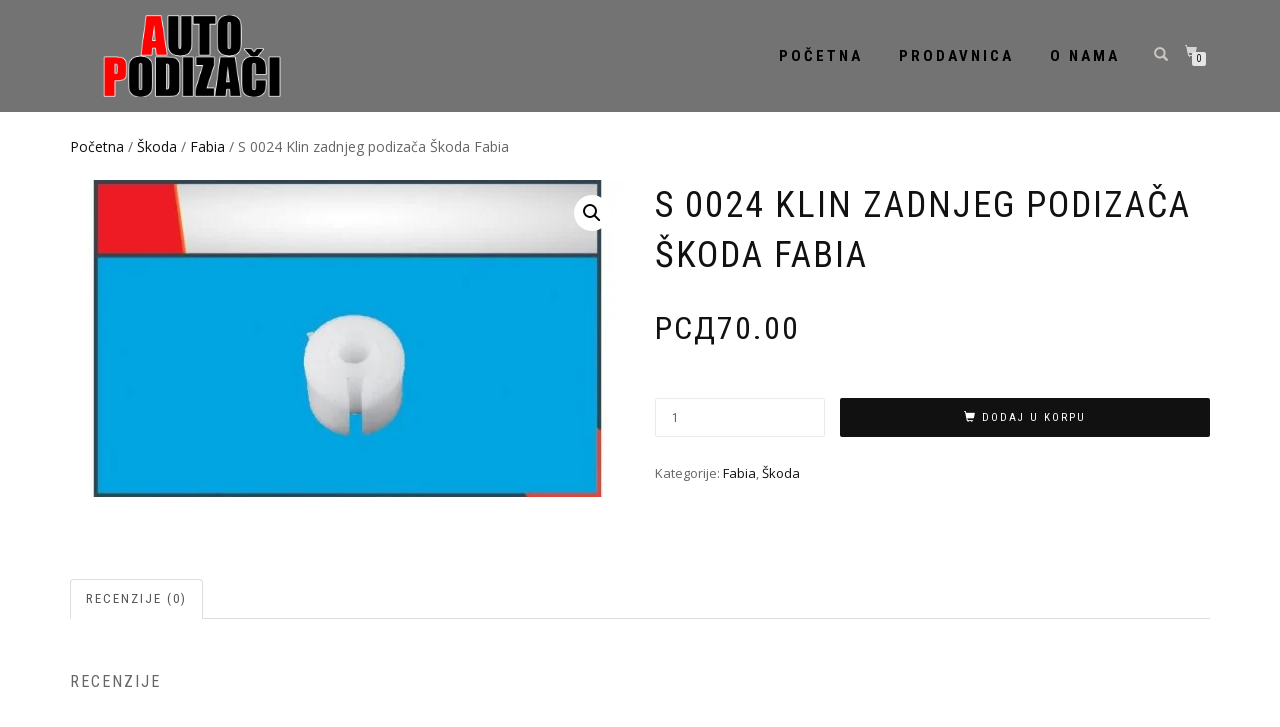

--- FILE ---
content_type: text/html; charset=UTF-8
request_url: https://autoservis-as.com/index.php/product/s0024-klin-zadnjeg-podizaca-skoda-fabia/
body_size: 16013
content:
<!DOCTYPE html>
<html lang="sr-RS">
<head>
<meta charset="UTF-8">
<meta name="viewport" content="width=device-width, initial-scale=1, maximum-scale=1">
<link rel="profile" href="http://gmpg.org/xfn/11">

<title>S 0024 Klin zadnjeg podizača Škoda Fabia &#8211; PODIZACI STAKLA</title>
<meta name='robots' content='max-image-preview:large' />
<link rel="alternate" type="application/rss+xml" title="PODIZACI STAKLA &raquo; dovod" href="https://autoservis-as.com/index.php/feed/" />
<link rel="alternate" type="application/rss+xml" title="PODIZACI STAKLA &raquo; dovod komentara" href="https://autoservis-as.com/index.php/comments/feed/" />
<link rel="alternate" type="application/rss+xml" title="PODIZACI STAKLA &raquo; dovod komentara na S 0024 Klin zadnjeg podizača Škoda Fabia" href="https://autoservis-as.com/index.php/product/s0024-klin-zadnjeg-podizaca-skoda-fabia/feed/" />
<link rel="alternate" title="oEmbed (JSON)" type="application/json+oembed" href="https://autoservis-as.com/index.php/wp-json/oembed/1.0/embed?url=https%3A%2F%2Fautoservis-as.com%2Findex.php%2Fproduct%2Fs0024-klin-zadnjeg-podizaca-skoda-fabia%2F" />
<link rel="alternate" title="oEmbed (XML)" type="text/xml+oembed" href="https://autoservis-as.com/index.php/wp-json/oembed/1.0/embed?url=https%3A%2F%2Fautoservis-as.com%2Findex.php%2Fproduct%2Fs0024-klin-zadnjeg-podizaca-skoda-fabia%2F&#038;format=xml" />
<style id='wp-img-auto-sizes-contain-inline-css' type='text/css'>
img:is([sizes=auto i],[sizes^="auto," i]){contain-intrinsic-size:3000px 1500px}
/*# sourceURL=wp-img-auto-sizes-contain-inline-css */
</style>
<style id='wp-emoji-styles-inline-css' type='text/css'>

	img.wp-smiley, img.emoji {
		display: inline !important;
		border: none !important;
		box-shadow: none !important;
		height: 1em !important;
		width: 1em !important;
		margin: 0 0.07em !important;
		vertical-align: -0.1em !important;
		background: none !important;
		padding: 0 !important;
	}
/*# sourceURL=wp-emoji-styles-inline-css */
</style>
<style id='wp-block-library-inline-css' type='text/css'>
:root{--wp-block-synced-color:#7a00df;--wp-block-synced-color--rgb:122,0,223;--wp-bound-block-color:var(--wp-block-synced-color);--wp-editor-canvas-background:#ddd;--wp-admin-theme-color:#007cba;--wp-admin-theme-color--rgb:0,124,186;--wp-admin-theme-color-darker-10:#006ba1;--wp-admin-theme-color-darker-10--rgb:0,107,160.5;--wp-admin-theme-color-darker-20:#005a87;--wp-admin-theme-color-darker-20--rgb:0,90,135;--wp-admin-border-width-focus:2px}@media (min-resolution:192dpi){:root{--wp-admin-border-width-focus:1.5px}}.wp-element-button{cursor:pointer}:root .has-very-light-gray-background-color{background-color:#eee}:root .has-very-dark-gray-background-color{background-color:#313131}:root .has-very-light-gray-color{color:#eee}:root .has-very-dark-gray-color{color:#313131}:root .has-vivid-green-cyan-to-vivid-cyan-blue-gradient-background{background:linear-gradient(135deg,#00d084,#0693e3)}:root .has-purple-crush-gradient-background{background:linear-gradient(135deg,#34e2e4,#4721fb 50%,#ab1dfe)}:root .has-hazy-dawn-gradient-background{background:linear-gradient(135deg,#faaca8,#dad0ec)}:root .has-subdued-olive-gradient-background{background:linear-gradient(135deg,#fafae1,#67a671)}:root .has-atomic-cream-gradient-background{background:linear-gradient(135deg,#fdd79a,#004a59)}:root .has-nightshade-gradient-background{background:linear-gradient(135deg,#330968,#31cdcf)}:root .has-midnight-gradient-background{background:linear-gradient(135deg,#020381,#2874fc)}:root{--wp--preset--font-size--normal:16px;--wp--preset--font-size--huge:42px}.has-regular-font-size{font-size:1em}.has-larger-font-size{font-size:2.625em}.has-normal-font-size{font-size:var(--wp--preset--font-size--normal)}.has-huge-font-size{font-size:var(--wp--preset--font-size--huge)}.has-text-align-center{text-align:center}.has-text-align-left{text-align:left}.has-text-align-right{text-align:right}.has-fit-text{white-space:nowrap!important}#end-resizable-editor-section{display:none}.aligncenter{clear:both}.items-justified-left{justify-content:flex-start}.items-justified-center{justify-content:center}.items-justified-right{justify-content:flex-end}.items-justified-space-between{justify-content:space-between}.screen-reader-text{border:0;clip-path:inset(50%);height:1px;margin:-1px;overflow:hidden;padding:0;position:absolute;width:1px;word-wrap:normal!important}.screen-reader-text:focus{background-color:#ddd;clip-path:none;color:#444;display:block;font-size:1em;height:auto;left:5px;line-height:normal;padding:15px 23px 14px;text-decoration:none;top:5px;width:auto;z-index:100000}html :where(.has-border-color){border-style:solid}html :where([style*=border-top-color]){border-top-style:solid}html :where([style*=border-right-color]){border-right-style:solid}html :where([style*=border-bottom-color]){border-bottom-style:solid}html :where([style*=border-left-color]){border-left-style:solid}html :where([style*=border-width]){border-style:solid}html :where([style*=border-top-width]){border-top-style:solid}html :where([style*=border-right-width]){border-right-style:solid}html :where([style*=border-bottom-width]){border-bottom-style:solid}html :where([style*=border-left-width]){border-left-style:solid}html :where(img[class*=wp-image-]){height:auto;max-width:100%}:where(figure){margin:0 0 1em}html :where(.is-position-sticky){--wp-admin--admin-bar--position-offset:var(--wp-admin--admin-bar--height,0px)}@media screen and (max-width:600px){html :where(.is-position-sticky){--wp-admin--admin-bar--position-offset:0px}}

/*# sourceURL=wp-block-library-inline-css */
</style><link rel='stylesheet' id='wc-blocks-style-css' href='https://autoservis-as.com/wp-content/plugins/woocommerce/assets/client/blocks/wc-blocks.css?ver=wc-10.4.3' type='text/css' media='all' />
<style id='global-styles-inline-css' type='text/css'>
:root{--wp--preset--aspect-ratio--square: 1;--wp--preset--aspect-ratio--4-3: 4/3;--wp--preset--aspect-ratio--3-4: 3/4;--wp--preset--aspect-ratio--3-2: 3/2;--wp--preset--aspect-ratio--2-3: 2/3;--wp--preset--aspect-ratio--16-9: 16/9;--wp--preset--aspect-ratio--9-16: 9/16;--wp--preset--color--black: #000000;--wp--preset--color--cyan-bluish-gray: #abb8c3;--wp--preset--color--white: #ffffff;--wp--preset--color--pale-pink: #f78da7;--wp--preset--color--vivid-red: #cf2e2e;--wp--preset--color--luminous-vivid-orange: #ff6900;--wp--preset--color--luminous-vivid-amber: #fcb900;--wp--preset--color--light-green-cyan: #7bdcb5;--wp--preset--color--vivid-green-cyan: #00d084;--wp--preset--color--pale-cyan-blue: #8ed1fc;--wp--preset--color--vivid-cyan-blue: #0693e3;--wp--preset--color--vivid-purple: #9b51e0;--wp--preset--gradient--vivid-cyan-blue-to-vivid-purple: linear-gradient(135deg,rgb(6,147,227) 0%,rgb(155,81,224) 100%);--wp--preset--gradient--light-green-cyan-to-vivid-green-cyan: linear-gradient(135deg,rgb(122,220,180) 0%,rgb(0,208,130) 100%);--wp--preset--gradient--luminous-vivid-amber-to-luminous-vivid-orange: linear-gradient(135deg,rgb(252,185,0) 0%,rgb(255,105,0) 100%);--wp--preset--gradient--luminous-vivid-orange-to-vivid-red: linear-gradient(135deg,rgb(255,105,0) 0%,rgb(207,46,46) 100%);--wp--preset--gradient--very-light-gray-to-cyan-bluish-gray: linear-gradient(135deg,rgb(238,238,238) 0%,rgb(169,184,195) 100%);--wp--preset--gradient--cool-to-warm-spectrum: linear-gradient(135deg,rgb(74,234,220) 0%,rgb(151,120,209) 20%,rgb(207,42,186) 40%,rgb(238,44,130) 60%,rgb(251,105,98) 80%,rgb(254,248,76) 100%);--wp--preset--gradient--blush-light-purple: linear-gradient(135deg,rgb(255,206,236) 0%,rgb(152,150,240) 100%);--wp--preset--gradient--blush-bordeaux: linear-gradient(135deg,rgb(254,205,165) 0%,rgb(254,45,45) 50%,rgb(107,0,62) 100%);--wp--preset--gradient--luminous-dusk: linear-gradient(135deg,rgb(255,203,112) 0%,rgb(199,81,192) 50%,rgb(65,88,208) 100%);--wp--preset--gradient--pale-ocean: linear-gradient(135deg,rgb(255,245,203) 0%,rgb(182,227,212) 50%,rgb(51,167,181) 100%);--wp--preset--gradient--electric-grass: linear-gradient(135deg,rgb(202,248,128) 0%,rgb(113,206,126) 100%);--wp--preset--gradient--midnight: linear-gradient(135deg,rgb(2,3,129) 0%,rgb(40,116,252) 100%);--wp--preset--font-size--small: 13px;--wp--preset--font-size--medium: 20px;--wp--preset--font-size--large: 36px;--wp--preset--font-size--x-large: 42px;--wp--preset--spacing--20: 0.44rem;--wp--preset--spacing--30: 0.67rem;--wp--preset--spacing--40: 1rem;--wp--preset--spacing--50: 1.5rem;--wp--preset--spacing--60: 2.25rem;--wp--preset--spacing--70: 3.38rem;--wp--preset--spacing--80: 5.06rem;--wp--preset--shadow--natural: 6px 6px 9px rgba(0, 0, 0, 0.2);--wp--preset--shadow--deep: 12px 12px 50px rgba(0, 0, 0, 0.4);--wp--preset--shadow--sharp: 6px 6px 0px rgba(0, 0, 0, 0.2);--wp--preset--shadow--outlined: 6px 6px 0px -3px rgb(255, 255, 255), 6px 6px rgb(0, 0, 0);--wp--preset--shadow--crisp: 6px 6px 0px rgb(0, 0, 0);}:where(.is-layout-flex){gap: 0.5em;}:where(.is-layout-grid){gap: 0.5em;}body .is-layout-flex{display: flex;}.is-layout-flex{flex-wrap: wrap;align-items: center;}.is-layout-flex > :is(*, div){margin: 0;}body .is-layout-grid{display: grid;}.is-layout-grid > :is(*, div){margin: 0;}:where(.wp-block-columns.is-layout-flex){gap: 2em;}:where(.wp-block-columns.is-layout-grid){gap: 2em;}:where(.wp-block-post-template.is-layout-flex){gap: 1.25em;}:where(.wp-block-post-template.is-layout-grid){gap: 1.25em;}.has-black-color{color: var(--wp--preset--color--black) !important;}.has-cyan-bluish-gray-color{color: var(--wp--preset--color--cyan-bluish-gray) !important;}.has-white-color{color: var(--wp--preset--color--white) !important;}.has-pale-pink-color{color: var(--wp--preset--color--pale-pink) !important;}.has-vivid-red-color{color: var(--wp--preset--color--vivid-red) !important;}.has-luminous-vivid-orange-color{color: var(--wp--preset--color--luminous-vivid-orange) !important;}.has-luminous-vivid-amber-color{color: var(--wp--preset--color--luminous-vivid-amber) !important;}.has-light-green-cyan-color{color: var(--wp--preset--color--light-green-cyan) !important;}.has-vivid-green-cyan-color{color: var(--wp--preset--color--vivid-green-cyan) !important;}.has-pale-cyan-blue-color{color: var(--wp--preset--color--pale-cyan-blue) !important;}.has-vivid-cyan-blue-color{color: var(--wp--preset--color--vivid-cyan-blue) !important;}.has-vivid-purple-color{color: var(--wp--preset--color--vivid-purple) !important;}.has-black-background-color{background-color: var(--wp--preset--color--black) !important;}.has-cyan-bluish-gray-background-color{background-color: var(--wp--preset--color--cyan-bluish-gray) !important;}.has-white-background-color{background-color: var(--wp--preset--color--white) !important;}.has-pale-pink-background-color{background-color: var(--wp--preset--color--pale-pink) !important;}.has-vivid-red-background-color{background-color: var(--wp--preset--color--vivid-red) !important;}.has-luminous-vivid-orange-background-color{background-color: var(--wp--preset--color--luminous-vivid-orange) !important;}.has-luminous-vivid-amber-background-color{background-color: var(--wp--preset--color--luminous-vivid-amber) !important;}.has-light-green-cyan-background-color{background-color: var(--wp--preset--color--light-green-cyan) !important;}.has-vivid-green-cyan-background-color{background-color: var(--wp--preset--color--vivid-green-cyan) !important;}.has-pale-cyan-blue-background-color{background-color: var(--wp--preset--color--pale-cyan-blue) !important;}.has-vivid-cyan-blue-background-color{background-color: var(--wp--preset--color--vivid-cyan-blue) !important;}.has-vivid-purple-background-color{background-color: var(--wp--preset--color--vivid-purple) !important;}.has-black-border-color{border-color: var(--wp--preset--color--black) !important;}.has-cyan-bluish-gray-border-color{border-color: var(--wp--preset--color--cyan-bluish-gray) !important;}.has-white-border-color{border-color: var(--wp--preset--color--white) !important;}.has-pale-pink-border-color{border-color: var(--wp--preset--color--pale-pink) !important;}.has-vivid-red-border-color{border-color: var(--wp--preset--color--vivid-red) !important;}.has-luminous-vivid-orange-border-color{border-color: var(--wp--preset--color--luminous-vivid-orange) !important;}.has-luminous-vivid-amber-border-color{border-color: var(--wp--preset--color--luminous-vivid-amber) !important;}.has-light-green-cyan-border-color{border-color: var(--wp--preset--color--light-green-cyan) !important;}.has-vivid-green-cyan-border-color{border-color: var(--wp--preset--color--vivid-green-cyan) !important;}.has-pale-cyan-blue-border-color{border-color: var(--wp--preset--color--pale-cyan-blue) !important;}.has-vivid-cyan-blue-border-color{border-color: var(--wp--preset--color--vivid-cyan-blue) !important;}.has-vivid-purple-border-color{border-color: var(--wp--preset--color--vivid-purple) !important;}.has-vivid-cyan-blue-to-vivid-purple-gradient-background{background: var(--wp--preset--gradient--vivid-cyan-blue-to-vivid-purple) !important;}.has-light-green-cyan-to-vivid-green-cyan-gradient-background{background: var(--wp--preset--gradient--light-green-cyan-to-vivid-green-cyan) !important;}.has-luminous-vivid-amber-to-luminous-vivid-orange-gradient-background{background: var(--wp--preset--gradient--luminous-vivid-amber-to-luminous-vivid-orange) !important;}.has-luminous-vivid-orange-to-vivid-red-gradient-background{background: var(--wp--preset--gradient--luminous-vivid-orange-to-vivid-red) !important;}.has-very-light-gray-to-cyan-bluish-gray-gradient-background{background: var(--wp--preset--gradient--very-light-gray-to-cyan-bluish-gray) !important;}.has-cool-to-warm-spectrum-gradient-background{background: var(--wp--preset--gradient--cool-to-warm-spectrum) !important;}.has-blush-light-purple-gradient-background{background: var(--wp--preset--gradient--blush-light-purple) !important;}.has-blush-bordeaux-gradient-background{background: var(--wp--preset--gradient--blush-bordeaux) !important;}.has-luminous-dusk-gradient-background{background: var(--wp--preset--gradient--luminous-dusk) !important;}.has-pale-ocean-gradient-background{background: var(--wp--preset--gradient--pale-ocean) !important;}.has-electric-grass-gradient-background{background: var(--wp--preset--gradient--electric-grass) !important;}.has-midnight-gradient-background{background: var(--wp--preset--gradient--midnight) !important;}.has-small-font-size{font-size: var(--wp--preset--font-size--small) !important;}.has-medium-font-size{font-size: var(--wp--preset--font-size--medium) !important;}.has-large-font-size{font-size: var(--wp--preset--font-size--large) !important;}.has-x-large-font-size{font-size: var(--wp--preset--font-size--x-large) !important;}
/*# sourceURL=global-styles-inline-css */
</style>

<style id='classic-theme-styles-inline-css' type='text/css'>
/*! This file is auto-generated */
.wp-block-button__link{color:#fff;background-color:#32373c;border-radius:9999px;box-shadow:none;text-decoration:none;padding:calc(.667em + 2px) calc(1.333em + 2px);font-size:1.125em}.wp-block-file__button{background:#32373c;color:#fff;text-decoration:none}
/*# sourceURL=/wp-includes/css/classic-themes.min.css */
</style>
<link rel='stylesheet' id='photoswipe-css' href='https://autoservis-as.com/wp-content/plugins/woocommerce/assets/css/photoswipe/photoswipe.min.css?ver=10.4.3' type='text/css' media='all' />
<link rel='stylesheet' id='photoswipe-default-skin-css' href='https://autoservis-as.com/wp-content/plugins/woocommerce/assets/css/photoswipe/default-skin/default-skin.min.css?ver=10.4.3' type='text/css' media='all' />
<style id='woocommerce-inline-inline-css' type='text/css'>
.woocommerce form .form-row .required { visibility: visible; }
/*# sourceURL=woocommerce-inline-inline-css */
</style>
<link rel='stylesheet' id='bootstrap-css' href='https://autoservis-as.com/wp-content/themes/shop-isle/assets/bootstrap/css/bootstrap.min.css?ver=20120208' type='text/css' media='all' />
<link rel='stylesheet' id='magnific-popup-css' href='https://autoservis-as.com/wp-content/themes/shop-isle/assets/css/vendor/magnific-popup.min.css?ver=20120208' type='text/css' media='all' />
<link rel='stylesheet' id='flexslider-css' href='https://autoservis-as.com/wp-content/themes/shop-isle/assets/css/vendor/flexslider.min.css?ver=20120208' type='text/css' media='all' />
<link rel='stylesheet' id='owl-carousel-css' href='https://autoservis-as.com/wp-content/themes/shop-isle/assets/css/vendor/owl.carousel.min.css?ver=2.1.7' type='text/css' media='all' />
<link rel='stylesheet' id='shop-isle-animate-css' href='https://autoservis-as.com/wp-content/themes/shop-isle/assets/css/vendor/animate.min.css?ver=20120208' type='text/css' media='all' />
<link rel='stylesheet' id='shop-isle-main-style-css' href='https://autoservis-as.com/wp-content/themes/shop-isle/assets/css/style.css?ver=1.1.52' type='text/css' media='all' />
<link rel='stylesheet' id='shop-isle-style-css' href='https://autoservis-as.com/wp-content/themes/shop-isle/style.css?ver=1.1.52' type='text/css' media='all' />
<link rel='stylesheet' id='shop-isle-woocommerce-brands-style-css' href='https://autoservis-as.com/wp-content/themes/shop-isle/inc/woocommerce/css/brands.css?ver=6.9' type='text/css' media='all' />
<link rel='stylesheet' id='shop-isle-woocommerce-style1-css' href='https://autoservis-as.com/wp-content/themes/shop-isle/inc/woocommerce/css/woocommerce.css?ver=11' type='text/css' media='all' />
<script type="text/javascript" src="https://autoservis-as.com/wp-includes/js/jquery/jquery.min.js?ver=3.7.1" id="jquery-core-js"></script>
<script type="text/javascript" src="https://autoservis-as.com/wp-includes/js/jquery/jquery-migrate.min.js?ver=3.4.1" id="jquery-migrate-js"></script>
<script type="text/javascript" src="https://autoservis-as.com/wp-content/plugins/woocommerce/assets/js/jquery-blockui/jquery.blockUI.min.js?ver=2.7.0-wc.10.4.3" id="wc-jquery-blockui-js" defer="defer" data-wp-strategy="defer"></script>
<script type="text/javascript" id="wc-add-to-cart-js-extra">
/* <![CDATA[ */
var wc_add_to_cart_params = {"ajax_url":"/wp-admin/admin-ajax.php","wc_ajax_url":"/?wc-ajax=%%endpoint%%","i18n_view_cart":"Pregled korpe","cart_url":"https://autoservis-as.com/index.php/basket/","is_cart":"","cart_redirect_after_add":"no"};
//# sourceURL=wc-add-to-cart-js-extra
/* ]]> */
</script>
<script type="text/javascript" src="https://autoservis-as.com/wp-content/plugins/woocommerce/assets/js/frontend/add-to-cart.min.js?ver=10.4.3" id="wc-add-to-cart-js" defer="defer" data-wp-strategy="defer"></script>
<script type="text/javascript" src="https://autoservis-as.com/wp-content/plugins/woocommerce/assets/js/zoom/jquery.zoom.min.js?ver=1.7.21-wc.10.4.3" id="wc-zoom-js" defer="defer" data-wp-strategy="defer"></script>
<script type="text/javascript" src="https://autoservis-as.com/wp-content/plugins/woocommerce/assets/js/photoswipe/photoswipe.min.js?ver=4.1.1-wc.10.4.3" id="wc-photoswipe-js" defer="defer" data-wp-strategy="defer"></script>
<script type="text/javascript" src="https://autoservis-as.com/wp-content/plugins/woocommerce/assets/js/photoswipe/photoswipe-ui-default.min.js?ver=4.1.1-wc.10.4.3" id="wc-photoswipe-ui-default-js" defer="defer" data-wp-strategy="defer"></script>
<script type="text/javascript" id="wc-single-product-js-extra">
/* <![CDATA[ */
var wc_single_product_params = {"i18n_required_rating_text":"Ocenite","i18n_rating_options":["1 od 5 zvezdica","2 od 5 zvezdica","3 od 5 zvezdica","4 od 5 zvezdica","5 od 5 zvezdica"],"i18n_product_gallery_trigger_text":"Pogledajte galeriju slika preko celog ekrana","review_rating_required":"yes","flexslider":{"rtl":false,"animation":"slide","smoothHeight":true,"directionNav":false,"controlNav":"thumbnails","slideshow":false,"animationSpeed":500,"animationLoop":false,"allowOneSlide":false},"zoom_enabled":"1","zoom_options":[],"photoswipe_enabled":"1","photoswipe_options":{"shareEl":false,"closeOnScroll":false,"history":false,"hideAnimationDuration":0,"showAnimationDuration":0},"flexslider_enabled":"1"};
//# sourceURL=wc-single-product-js-extra
/* ]]> */
</script>
<script type="text/javascript" src="https://autoservis-as.com/wp-content/plugins/woocommerce/assets/js/frontend/single-product.min.js?ver=10.4.3" id="wc-single-product-js" defer="defer" data-wp-strategy="defer"></script>
<script type="text/javascript" src="https://autoservis-as.com/wp-content/plugins/woocommerce/assets/js/js-cookie/js.cookie.min.js?ver=2.1.4-wc.10.4.3" id="wc-js-cookie-js" defer="defer" data-wp-strategy="defer"></script>
<script type="text/javascript" id="woocommerce-js-extra">
/* <![CDATA[ */
var woocommerce_params = {"ajax_url":"/wp-admin/admin-ajax.php","wc_ajax_url":"/?wc-ajax=%%endpoint%%","i18n_password_show":"Prika\u017ei lozinku","i18n_password_hide":"Sakrij lozinku"};
//# sourceURL=woocommerce-js-extra
/* ]]> */
</script>
<script type="text/javascript" src="https://autoservis-as.com/wp-content/plugins/woocommerce/assets/js/frontend/woocommerce.min.js?ver=10.4.3" id="woocommerce-js" defer="defer" data-wp-strategy="defer"></script>
<link rel="https://api.w.org/" href="https://autoservis-as.com/index.php/wp-json/" /><link rel="alternate" title="JSON" type="application/json" href="https://autoservis-as.com/index.php/wp-json/wp/v2/product/999" /><link rel="EditURI" type="application/rsd+xml" title="RSD" href="https://autoservis-as.com/xmlrpc.php?rsd" />
<meta name="generator" content="WordPress 6.9" />
<meta name="generator" content="WooCommerce 10.4.3" />
<link rel="canonical" href="https://autoservis-as.com/index.php/product/s0024-klin-zadnjeg-podizaca-skoda-fabia/" />
<link rel='shortlink' href='https://autoservis-as.com/?p=999' />
<!-- Enter your scripts here --><style id="shop_isle_customizr_pallete" type="text/css">.shop_isle_footer_sidebar, .woocommerce-Tabs-panel { background-color: #ffffff; }.module.module-video { padding: 130px 0px; }.shop_isle_header_title h1 a, .shop_isle_header_title h2 a { color: #000000; }</style>	<noscript><style>.woocommerce-product-gallery{ opacity: 1 !important; }</style></noscript>
	<style type="text/css">.recentcomments a{display:inline !important;padding:0 !important;margin:0 !important;}</style><style type="text/css" id="custom-background-css">
body.custom-background { background-color: #ffffff; }
</style>
			<style type="text/css" id="wp-custom-css">
			.shop-isle-poweredby-box{
	display:none;
}
.bg-dark {
background-color:rgb(100,100,100)!important;
}
.navbar-custom {
background-color: rgba(100,100,100, 0.9)!important;
}
.module-title{
	font-weight:800;
}
.navbar-custom .nav li > a{
	font-weight: 900;
	color:black;
	font-size: 15px;
	
}
.hs-title-size-4{
	font-weight: 900;
}
.navbar-custom .nav li > a:hoover{
	
	color: darkgray;
	
}
.widget input[type=submit], .widget button[type=submit]{
	background: rgba(256, 10, 10, 1);
}
.btn.btn-b{
	background-color: rgba(256, 10, 10, 1)
}
.owl-dot.active{
	background-color: rgba(256, 10, 10, 1)
}
.page .navbar-custom {
background-color: rgba(100,100,100, 0.98)!important;
}
.crvena{
	color: red;
	background-color:red;
}
		</style>
		</head>
<body class="wp-singular product-template-default single single-product postid-999 custom-background wp-custom-logo wp-theme-shop-isle theme-shop-isle woocommerce woocommerce-page woocommerce-no-js woocommerce-active">

	
	<!-- Preloader -->
	
	<header class="header ">
			<!-- Navigation start -->
		<nav class="navbar navbar-custom navbar-fixed-top " role="navigation">

		<div class="container">
		<div class="header-container">

		<div class="navbar-header">
		<div class="shop_isle_header_title"><div class="shop-isle-header-title-inner"><a href="https://autoservis-as.com/" class="custom-logo-link" rel="home"><img width="1080" height="430" src="https://autoservis-as.com/wp-content/uploads/2021/02/cropped-Auto-sajle-1.png" class="custom-logo" alt="PODIZACI STAKLA" decoding="async" fetchpriority="high" srcset="https://autoservis-as.com/wp-content/uploads/2021/02/cropped-Auto-sajle-1.png 1080w, https://autoservis-as.com/wp-content/uploads/2021/02/cropped-Auto-sajle-1-300x119.png 300w, https://autoservis-as.com/wp-content/uploads/2021/02/cropped-Auto-sajle-1-1024x408.png 1024w, https://autoservis-as.com/wp-content/uploads/2021/02/cropped-Auto-sajle-1-768x306.png 768w, https://autoservis-as.com/wp-content/uploads/2021/02/cropped-Auto-sajle-1-555x221.png 555w" sizes="(max-width: 1080px) 100vw, 1080px" /></a></div></div>
						<div type="button" class="navbar-toggle" data-toggle="collapse" data-target="#custom-collapse">
							<span class="sr-only">Toggle navigation</span>
							<span class="icon-bar"></span>
							<span class="icon-bar"></span>
							<span class="icon-bar"></span>
						</div>
					</div>

					<div class="header-menu-wrap">
						<div class="collapse navbar-collapse" id="custom-collapse">

							<ul id="menu-primary-menu" class="nav navbar-nav navbar-right"><li id="menu-item-10" class="menu-item menu-item-type-post_type menu-item-object-page menu-item-home menu-item-10"><a href="https://autoservis-as.com/">Početna</a></li>
<li id="menu-item-25" class="menu-item menu-item-type-post_type menu-item-object-page current_page_parent menu-item-25"><a href="https://autoservis-as.com/index.php/shop/">Prodavnica</a></li>
<li id="menu-item-77" class="menu-item menu-item-type-post_type menu-item-object-page menu-item-77"><a href="https://autoservis-as.com/index.php/o-nama/">O nama</a></li>
</ul>
						</div>
					</div>

											<div class="navbar-cart">

							<div class="header-search">
								<div class="glyphicon glyphicon-search header-search-button"></div>
								<div class="header-search-input">
									<form role="search" method="get" class="woocommerce-product-search" action="https://autoservis-as.com/">
										<input type="search" class="search-field" placeholder="Search Products&hellip;" value="" name="s" title="Search for:" />
										<input type="submit" value="Search" />
										<input type="hidden" name="post_type" value="product" />
									</form>
								</div>
							</div>

															<div class="navbar-cart-inner">
									<a href="https://autoservis-as.com/index.php/basket/" title="View your shopping cart" class="cart-contents">
										<span class="icon-basket"></span>
										<span class="cart-item-number">0</span>
									</a>
																	</div>
							
						</div>
					
				</div>
			</div>

		</nav>
		<!-- Navigation end -->
		
	
	</header>

	<div class="main">
					
			<section class="module module-super-small">
			<div class="container product-main-content"><div class="woocommerce-notices-wrapper"></div><nav class="woocommerce-breadcrumb" aria-label="Breadcrumb"><a href="https://autoservis-as.com">Početna</a>&nbsp;&#47;&nbsp;<a href="https://autoservis-as.com/index.php/product-category/skoda/">Škoda</a>&nbsp;&#47;&nbsp;<a href="https://autoservis-as.com/index.php/product-category/skoda/fabia/">Fabia</a>&nbsp;&#47;&nbsp;S 0024 Klin zadnjeg podizača Škoda Fabia</nav><div id="product-999" class="product type-product post-999 status-publish first instock product_cat-fabia product_cat-skoda has-post-thumbnail shipping-taxable purchasable product-type-simple">

	<div class="woocommerce-product-gallery woocommerce-product-gallery--with-images woocommerce-product-gallery--columns-6 images" data-columns="6" style="opacity: 0; transition: opacity .25s ease-in-out;">
	<div class="woocommerce-product-gallery__wrapper">
		<div data-thumb="https://autoservis-as.com/wp-content/uploads/2019/03/S0024-700x400-2-160x160.jpg" data-thumb-alt="S 0024 Klin zadnjeg podizača Škoda Fabia" data-thumb-srcset="https://autoservis-as.com/wp-content/uploads/2019/03/S0024-700x400-2-160x160.jpg 160w, https://autoservis-as.com/wp-content/uploads/2019/03/S0024-700x400-2-150x150.jpg 150w"  data-thumb-sizes="(max-width: 160px) 100vw, 160px" class="woocommerce-product-gallery__image"><a href="https://autoservis-as.com/wp-content/uploads/2019/03/S0024-700x400-2.jpg"><img width="555" height="317" src="https://autoservis-as.com/wp-content/uploads/2019/03/S0024-700x400-2-555x317.jpg" class="wp-post-image" alt="S 0024 Klin zadnjeg podizača Škoda Fabia" data-caption="" data-src="https://autoservis-as.com/wp-content/uploads/2019/03/S0024-700x400-2.jpg" data-large_image="https://autoservis-as.com/wp-content/uploads/2019/03/S0024-700x400-2.jpg" data-large_image_width="700" data-large_image_height="400" decoding="async" srcset="https://autoservis-as.com/wp-content/uploads/2019/03/S0024-700x400-2-555x317.jpg 555w, https://autoservis-as.com/wp-content/uploads/2019/03/S0024-700x400-2-300x171.jpg 300w, https://autoservis-as.com/wp-content/uploads/2019/03/S0024-700x400-2.jpg 700w" sizes="(max-width: 555px) 100vw, 555px" /></a></div>	</div>
</div>

	<div class="summary entry-summary">
		<h1 class="product_title entry-title">S 0024 Klin zadnjeg podizača Škoda Fabia</h1><p class="price"><span class="woocommerce-Price-amount amount"><bdi><span class="woocommerce-Price-currencySymbol">&#1088;&#1089;&#1076;</span>70.00</bdi></span></p>

	
	<form class="cart" action="https://autoservis-as.com/index.php/product/s0024-klin-zadnjeg-podizaca-skoda-fabia/" method="post" enctype='multipart/form-data'>
		
		<div class="quantity">
		<label class="screen-reader-text" for="quantity_696d8d30d18c1">S 0024 Klin zadnjeg podizača Škoda Fabia količina</label>
	<input
		type="number"
				id="quantity_696d8d30d18c1"
		class="input-text qty text"
		name="quantity"
		value="1"
		aria-label="Količina proizvoda"
				min="1"
							step="1"
			placeholder=""
			inputmode="numeric"
			autocomplete="off"
			/>
	</div>

		<button type="submit" name="add-to-cart" value="999" class="single_add_to_cart_button button alt">Dodaj u korpu</button>

			</form>

	
<div class="product_meta">

	
	
	<span class="posted_in">Kategorije: <a href="https://autoservis-as.com/index.php/product-category/skoda/fabia/" rel="tag">Fabia</a>, <a href="https://autoservis-as.com/index.php/product-category/skoda/" rel="tag">Škoda</a></span>
	
	
</div>
	</div>

	
	<div class="woocommerce-tabs wc-tabs-wrapper">
		<ul class="tabs wc-tabs" role="tablist">
							<li role="presentation" class="reviews_tab" id="tab-title-reviews">
					<a href="#tab-reviews" role="tab" aria-controls="tab-reviews">
						Recenzije (0)					</a>
				</li>
					</ul>
					<div class="woocommerce-Tabs-panel woocommerce-Tabs-panel--reviews panel entry-content wc-tab" id="tab-reviews" role="tabpanel" aria-labelledby="tab-title-reviews">
				<div id="reviews" class="woocommerce-Reviews">
	<div id="comments">
		<h2 class="woocommerce-Reviews-title">
			Recenzije		</h2>

					<p class="woocommerce-noreviews">Još nema komentara.</p>
			</div>

			<div id="review_form_wrapper">
			<div id="review_form">
					<div id="respond" class="comment-respond">
		<span id="reply-title" class="comment-reply-title" role="heading" aria-level="3">Budite prvi koji će napisati recenziju za „S 0024 Klin zadnjeg podizača Škoda Fabia“ <small><a rel="nofollow" id="cancel-comment-reply-link" href="/index.php/product/s0024-klin-zadnjeg-podizaca-skoda-fabia/#respond" style="display:none;">Odustani od odgovora</a></small></span><form action="https://autoservis-as.com/wp-comments-post.php" method="post" id="commentform" class="comment-form"><p class="comment-notes"><span id="email-notes">Vaša adresa e-pošte neće biti objavljena.</span> <span class="required-field-message">Neophodna polja su označena <span class="required">*</span></span></p><div class="comment-form-rating"><label for="rating" id="comment-form-rating-label">Vaša ocena&nbsp;<span class="required">*</span></label><select name="rating" id="rating" required>
						<option value="">Oceni&hellip;</option>
						<option value="5">Odlično</option>
						<option value="4">Dobro</option>
						<option value="3">Prosečno</option>
						<option value="2">Nije loše</option>
						<option value="1">Veoma loše</option>
					</select></div><p class="comment-form-comment"><label for="comment">Vaša recenzija&nbsp;<span class="required">*</span></label><textarea id="comment" name="comment" cols="45" rows="8" required></textarea></p><p class="comment-form-author"><label for="author">Ime&nbsp;<span class="required">*</span></label><input id="author" name="author" type="text" autocomplete="name" value="" size="30" required /></p>
<p class="comment-form-email"><label for="email">E-pošta&nbsp;<span class="required">*</span></label><input id="email" name="email" type="email" autocomplete="email" value="" size="30" required /></p>
<p class="comment-form-cookies-consent"><input id="wp-comment-cookies-consent" name="wp-comment-cookies-consent" type="checkbox" value="yes" /> <label for="wp-comment-cookies-consent">Sačuvaj moje ime, e-poštu i veb mesto u ovom pregledaču veba za sledeći put kada komentarišem.</label></p>
<p class="form-submit"><input name="submit" type="submit" id="submit" class="submit" value="Pošalji" /> <input type='hidden' name='comment_post_ID' value='999' id='comment_post_ID' />
<input type='hidden' name='comment_parent' id='comment_parent' value='0' />
</p><p style="display: none !important;" class="akismet-fields-container" data-prefix="ak_"><label>&#916;<textarea name="ak_hp_textarea" cols="45" rows="8" maxlength="100"></textarea></label><input type="hidden" id="ak_js_1" name="ak_js" value="26"/><script>document.getElementById( "ak_js_1" ).setAttribute( "value", ( new Date() ).getTime() );</script></p></form>	</div><!-- #respond -->
				</div>
		</div>
	
	<div class="clear"></div>
</div>
			</div>
		
			</div>

</div></div><div class="container"></div><hr class="divider-w"><div class="container">
	<section class="related products">

					<h2>Povezani proizvodi</h2>
				<ul class="products columns-4">

			
					<li class="product type-product post-1002 status-publish first instock product_cat-fabia product_cat-skoda has-post-thumbnail shipping-taxable purchasable product-type-simple">
	<a href="https://autoservis-as.com/index.php/product/s0034-polkopac-zupcanika-motora-levi-skosa-fabia/" class="woocommerce-LoopProduct-link woocommerce-loop-product__link"><img width="262" height="157" src="https://autoservis-as.com/wp-content/uploads/2019/03/S0034-700x400-3-262x157.jpg" class="attachment-shop_catalog size-shop_catalog wp-post-image" alt="S0034-700x400" title="S0034-700x400" decoding="async" loading="lazy" /><h2 class="woocommerce-loop-product__title">S0034 Poklopac zupcanika motora levi Škoda Fabia</h2>
	<span class="price"><span class="woocommerce-Price-amount amount"><bdi><span class="woocommerce-Price-currencySymbol">&#1088;&#1089;&#1076;</span>450.00</bdi></span></span>
</a><a href="/index.php/product/s0024-klin-zadnjeg-podizaca-skoda-fabia/?add-to-cart=1002" aria-describedby="woocommerce_loop_add_to_cart_link_describedby_1002" data-quantity="1" class="button product_type_simple add_to_cart_button ajax_add_to_cart" data-product_id="1002" data-product_sku="" aria-label="Dodaj u korpu: „S0034 Poklopac zupcanika motora levi Škoda Fabia“" rel="nofollow" data-success_message="„S0034 Poklopac zupcanika motora levi Škoda Fabia“ je dodat u vašu korpu" role="button">Dodaj u korpu</a>	<span id="woocommerce_loop_add_to_cart_link_describedby_1002" class="screen-reader-text">
			</span>
</li>

			
					<li class="product type-product post-1035 status-publish instock product_cat-fabia product_cat-skoda has-post-thumbnail shipping-taxable purchasable product-type-simple">
	<a href="https://autoservis-as.com/index.php/product/s0895-klizac-podizaca-prednji-desni-skoda-fabia2008-12/" class="woocommerce-LoopProduct-link woocommerce-loop-product__link"><img width="262" height="157" src="https://autoservis-as.com/wp-content/uploads/2019/03/S0895-700x400-262x157.jpg" class="attachment-shop_catalog size-shop_catalog wp-post-image" alt="S0895-700x400" title="S0895-700x400" decoding="async" loading="lazy" /><h2 class="woocommerce-loop-product__title">S 0895 Set prednjeg desnog podizača Škoda Fabia(2008-12)</h2>
	<span class="price"><span class="woocommerce-Price-amount amount"><bdi><span class="woocommerce-Price-currencySymbol">&#1088;&#1089;&#1076;</span>1,200.00</bdi></span></span>
</a><a href="/index.php/product/s0024-klin-zadnjeg-podizaca-skoda-fabia/?add-to-cart=1035" aria-describedby="woocommerce_loop_add_to_cart_link_describedby_1035" data-quantity="1" class="button product_type_simple add_to_cart_button ajax_add_to_cart" data-product_id="1035" data-product_sku="" aria-label="Dodaj u korpu: „S 0895 Set prednjeg desnog podizača Škoda Fabia(2008-12)“" rel="nofollow" data-success_message="„S 0895 Set prednjeg desnog podizača Škoda Fabia(2008-12)“ je dodat u vašu korpu" role="button">Dodaj u korpu</a>	<span id="woocommerce_loop_add_to_cart_link_describedby_1035" class="screen-reader-text">
			</span>
</li>

			
					<li class="product type-product post-1014 status-publish instock product_cat-fabia product_cat-skoda has-post-thumbnail shipping-taxable purchasable product-type-simple">
	<a href="https://autoservis-as.com/index.php/product/s0851-klizac-podizaca-prednji-desni-skoda-fabia/" class="woocommerce-LoopProduct-link woocommerce-loop-product__link"><img width="262" height="157" src="https://autoservis-as.com/wp-content/uploads/2019/03/S0851-700x400-1-262x157.jpg" class="attachment-shop_catalog size-shop_catalog wp-post-image" alt="S0851-700x400" title="S0851-700x400" decoding="async" loading="lazy" /><h2 class="woocommerce-loop-product__title">S 0851 Klizač prednjeg desnog podizača Škoda Fabia</h2>
	<span class="price"><span class="woocommerce-Price-amount amount"><bdi><span class="woocommerce-Price-currencySymbol">&#1088;&#1089;&#1076;</span>220.00</bdi></span></span>
</a><a href="/index.php/product/s0024-klin-zadnjeg-podizaca-skoda-fabia/?add-to-cart=1014" aria-describedby="woocommerce_loop_add_to_cart_link_describedby_1014" data-quantity="1" class="button product_type_simple add_to_cart_button ajax_add_to_cart" data-product_id="1014" data-product_sku="" aria-label="Dodaj u korpu: „S 0851 Klizač prednjeg desnog podizača Škoda Fabia“" rel="nofollow" data-success_message="„S 0851 Klizač prednjeg desnog podizača Škoda Fabia“ je dodat u vašu korpu" role="button">Dodaj u korpu</a>	<span id="woocommerce_loop_add_to_cart_link_describedby_1014" class="screen-reader-text">
			</span>
</li>

			
					<li class="product type-product post-1049 status-publish last instock product_cat-octavia product_cat-skoda has-post-thumbnail shipping-taxable purchasable product-type-simple">
	<a href="https://autoservis-as.com/index.php/product/s0881-klizac-podizaca-prednji-ra-skoda-oktavia-5/" class="woocommerce-LoopProduct-link woocommerce-loop-product__link"><img width="262" height="157" src="https://autoservis-as.com/wp-content/uploads/2019/03/S0881-700x400-262x157.jpg" class="attachment-shop_catalog size-shop_catalog wp-post-image" alt="S0881-700x400" title="S0881-700x400" decoding="async" loading="lazy" /><h2 class="woocommerce-loop-product__title">S0881 Klizac podizaca prednji RA Skoda Oktavia 5</h2>
	<span class="price"><span class="woocommerce-Price-amount amount"><bdi><span class="woocommerce-Price-currencySymbol">&#1088;&#1089;&#1076;</span>300.00</bdi></span></span>
</a><a href="/index.php/product/s0024-klin-zadnjeg-podizaca-skoda-fabia/?add-to-cart=1049" aria-describedby="woocommerce_loop_add_to_cart_link_describedby_1049" data-quantity="1" class="button product_type_simple add_to_cart_button ajax_add_to_cart" data-product_id="1049" data-product_sku="" aria-label="Dodaj u korpu: „S0881 Klizac podizaca prednji RA Skoda Oktavia 5“" rel="nofollow" data-success_message="„S0881 Klizac podizaca prednji RA Skoda Oktavia 5“ je dodat u vašu korpu" role="button">Dodaj u korpu</a>	<span id="woocommerce_loop_add_to_cart_link_describedby_1049" class="screen-reader-text">
			</span>
</li>

			
		</ul>

	</section>
	</div>

			</div><!-- .container -->
		</section><!-- .module-small -->
			<hr class="divider-w"><section class="module module-small-bottom aya"><div class="container"><div class="row"><div class="col-sm-6 col-sm-offset-3"><h2 class="module-title font-alt">Najprodavaniji artikli</h2></div></div><!-- .row --><div class="row"><div class="owl-carousel text-center" data-items="115" data-pagination="true" data-navigation="false" data-rtl="false" ><div class="owl-item"><div class="col-sm-12"><div class="ex-product"><a href="https://autoservis-as.com/index.php/product/m-1743-plastika-sibera-bmw-e46/"><img width="262" height="157" src="https://autoservis-as.com/wp-content/uploads/2023/12/M1743-262x157.jpg" class="attachment-woocommerce_thumbnail size-woocommerce_thumbnail" alt="M 1743 Plastika sibera bmw e46" decoding="async" loading="lazy" /></a><h4 class="shop-item-title font-alt"><a href="https://autoservis-as.com/index.php/product/m-1743-plastika-sibera-bmw-e46/">M 1743 Plastika sibera bmw e46</a></h4><span class="woocommerce-Price-amount amount"><span class="woocommerce-Price-currencySymbol">&#1088;&#1089;&#1076;</span>500.00</span></div></div></div><div class="owl-item"><div class="col-sm-12"><div class="ex-product"><a href="https://autoservis-as.com/index.php/product/m1742-set-za-zadnju-zavesu/"><img width="262" height="157" src="https://autoservis-as.com/wp-content/uploads/2023/12/M1742-262x157.jpg" class="attachment-woocommerce_thumbnail size-woocommerce_thumbnail" alt="M1742 Set za zadnju zavesu" decoding="async" loading="lazy" /></a><h4 class="shop-item-title font-alt"><a href="https://autoservis-as.com/index.php/product/m1742-set-za-zadnju-zavesu/">M1742 Set za zadnju zavesu</a></h4><span class="woocommerce-Price-amount amount"><span class="woocommerce-Price-currencySymbol">&#1088;&#1089;&#1076;</span>550.00</span></div></div></div><div class="owl-item"><div class="col-sm-12"><div class="ex-product"><a href="https://autoservis-as.com/index.php/product/m-1752-klizac-podizaca-stakla-prednji-desni-bmw-f10-525/"><img width="262" height="157" src="https://autoservis-as.com/wp-content/uploads/2023/11/M1752-262x157.jpg" class="attachment-woocommerce_thumbnail size-woocommerce_thumbnail" alt="M 1752 Klizac podizaca stakla prednji desni Bmw F10-5,25" decoding="async" loading="lazy" /></a><h4 class="shop-item-title font-alt"><a href="https://autoservis-as.com/index.php/product/m-1752-klizac-podizaca-stakla-prednji-desni-bmw-f10-525/">M 1752 Klizac podizaca stakla prednji desni Bmw F10-5,25</a></h4><span class="woocommerce-Price-amount amount"><span class="woocommerce-Price-currencySymbol">&#1088;&#1089;&#1076;</span>500.00</span></div></div></div><div class="owl-item"><div class="col-sm-12"><div class="ex-product"><a href="https://autoservis-as.com/index.php/product/m-1751-klizac-podizaca-stakla-prednji-levi-bmw-f10-525/"><img width="262" height="157" src="https://autoservis-as.com/wp-content/uploads/2023/11/M1751-262x157.jpg" class="attachment-woocommerce_thumbnail size-woocommerce_thumbnail" alt="M 1751 Klizac podizaca stakla prednji levi Bmw F10-5,25" decoding="async" loading="lazy" /></a><h4 class="shop-item-title font-alt"><a href="https://autoservis-as.com/index.php/product/m-1751-klizac-podizaca-stakla-prednji-levi-bmw-f10-525/">M 1751 Klizac podizaca stakla prednji levi Bmw F10-5,25</a></h4><span class="woocommerce-Price-amount amount"><span class="woocommerce-Price-currencySymbol">&#1088;&#1089;&#1076;</span>500.00</span></div></div></div><div class="owl-item"><div class="col-sm-12"><div class="ex-product"><a href="https://autoservis-as.com/index.php/product/a-1144-plastika-za-popravku-sibera-bmw-e46e36/"><img width="262" height="157" src="https://autoservis-as.com/wp-content/uploads/2023/04/20230411_113557-262x157.jpg" class="attachment-woocommerce_thumbnail size-woocommerce_thumbnail" alt="M 1144 Plastika za popravku sibera Bmw E46,E36" decoding="async" loading="lazy" /></a><h4 class="shop-item-title font-alt"><a href="https://autoservis-as.com/index.php/product/a-1144-plastika-za-popravku-sibera-bmw-e46e36/">M 1144 Plastika za popravku sibera Bmw E46,E36</a></h4><span class="woocommerce-Price-amount amount"><span class="woocommerce-Price-currencySymbol">&#1088;&#1089;&#1076;</span>500.00</span></div></div></div><div class="owl-item"><div class="col-sm-12"><div class="ex-product"><a href="https://autoservis-as.com/index.php/product/md-35011-elektronika-fara-bmw-f30f34f35-oem63117316147/"><img width="262" height="157" src="https://autoservis-as.com/wp-content/uploads/2023/01/20230124_122638-262x157.jpg" class="attachment-woocommerce_thumbnail size-woocommerce_thumbnail" alt="MD 35011 Elektronika fara BMW F30,F34,F35.OEM(63117316147)" decoding="async" loading="lazy" /></a><h4 class="shop-item-title font-alt"><a href="https://autoservis-as.com/index.php/product/md-35011-elektronika-fara-bmw-f30f34f35-oem63117316147/">MD 35011 Elektronika fara BMW F30,F34,F35.OEM(63117316147)</a></h4><span class="woocommerce-Price-amount amount"><span class="woocommerce-Price-currencySymbol">&#1088;&#1089;&#1076;</span>9,500.00</span></div></div></div><div class="owl-item"><div class="col-sm-12"><div class="ex-product"><a href="https://autoservis-as.com/index.php/product/md-35011-elektronika-farova-bmw-f30f34f35-oem63117316147/"><img width="262" height="157" src="https://autoservis-as.com/wp-content/uploads/2023/01/20230124_122627-262x157.jpg" class="attachment-woocommerce_thumbnail size-woocommerce_thumbnail" alt="MD 35011 Elektronika farova BMW F30,F34,F35.OEM(63117316147)" decoding="async" loading="lazy" /></a><h4 class="shop-item-title font-alt"><a href="https://autoservis-as.com/index.php/product/md-35011-elektronika-farova-bmw-f30f34f35-oem63117316147/">MD 35011 Elektronika farova BMW F30,F34,F35.OEM(63117316147)</a></h4><span class="woocommerce-Price-amount amount"><span class="woocommerce-Price-currencySymbol">&#1088;&#1089;&#1076;</span>9,500.00</span></div></div></div><div class="owl-item"><div class="col-sm-12"><div class="ex-product"><a href="https://autoservis-as.com/index.php/product/m-1729-podbrava-mehanizma-brave-bmw-x5-desna/"><img width="262" height="157" src="https://autoservis-as.com/wp-content/uploads/2022/01/20210606_143704-262x157.jpg" class="attachment-woocommerce_thumbnail size-woocommerce_thumbnail" alt="M 1729 Podbrava mehanizma brave Bmw x5 desna" decoding="async" loading="lazy" /></a><h4 class="shop-item-title font-alt"><a href="https://autoservis-as.com/index.php/product/m-1729-podbrava-mehanizma-brave-bmw-x5-desna/">M 1729 Podbrava mehanizma brave Bmw x5 desna</a></h4><span class="woocommerce-Price-amount amount"><span class="woocommerce-Price-currencySymbol">&#1088;&#1089;&#1076;</span>1,700.00</span></div></div></div><div class="owl-item"><div class="col-sm-12"><div class="ex-product"><a href="https://autoservis-as.com/index.php/product/m-1728-podbrava-mehanizma-brave-bmw-x5-leva/"><img width="262" height="157" src="https://autoservis-as.com/wp-content/uploads/2022/01/20210606_143752-262x157.jpg" class="attachment-woocommerce_thumbnail size-woocommerce_thumbnail" alt="M 1728 Podbrava mehanizma brave Bmw x5 leva" decoding="async" loading="lazy" /></a><h4 class="shop-item-title font-alt"><a href="https://autoservis-as.com/index.php/product/m-1728-podbrava-mehanizma-brave-bmw-x5-leva/">M 1728 Podbrava mehanizma brave Bmw x5 leva</a></h4><span class="woocommerce-Price-amount amount"><span class="woocommerce-Price-currencySymbol">&#1088;&#1089;&#1076;</span>1,700.00</span></div></div></div><div class="owl-item"><div class="col-sm-12"><div class="ex-product"><a href="https://autoservis-as.com/index.php/product/m-1731-mehanizam-brave-bmw-x5-desni2000-06/"><img width="262" height="157" src="https://autoservis-as.com/wp-content/uploads/2022/01/big-117402729_60b7e2119995c1-268950791622663597394-262x157.jpg" class="attachment-woocommerce_thumbnail size-woocommerce_thumbnail" alt="M 1731 Mehanizam brave Bmw x5 desni(2000-06)" decoding="async" loading="lazy" /></a><h4 class="shop-item-title font-alt"><a href="https://autoservis-as.com/index.php/product/m-1731-mehanizam-brave-bmw-x5-desni2000-06/">M 1731 Mehanizam brave Bmw x5 desni(2000-06)</a></h4><span class="woocommerce-Price-amount amount"><span class="woocommerce-Price-currencySymbol">&#1088;&#1089;&#1076;</span>3,300.00</span></div></div></div></div></div></div></section>
		
			</div><!-- .main -->

		
	

	</div><div class="bottom-page-wrap">		<!-- Widgets start -->

		
		<div style="display: none"></div>		<!-- Footer start -->
		<footer class="footer bg-dark">
			<!-- Divider -->
			<hr class="divider-d">
			<!-- Divider -->
			<div class="container">

				<div class="row">

					<div class="col-sm-6"><p class="copyright font-alt">Designed by <a href="https://iq-blast.com/">Stefania.rs</a><a></a><a class="backlink" href="https://stefania.rs">.</a><a href="https://iq-blast.com/">.</a><a></a><a class="backlink" href="https://get-lipogummy.com/">.</a></p><p class="shop-isle-poweredby-box"><a class="shop-isle-poweredby" href="http://themeisle.com/themes/shop-isle/" rel="nofollow">ShopIsle </a>powered by<a class="shop-isle-poweredby" href="http://wordpress.org/" rel="nofollow"> WordPress</a></p></div><div class="col-sm-6"><div class="footer-social-links"><a href="#" target="_blank"><span class="social_facebook"></span></a><a href="#" target="_blank"><span class="social_twitter"></span></a><a href="#" target="_blank"><span class="social_dribbble"></span></a><a href="#" target="_blank"><span class="social_skype"></span></a></div></div>				</div><!-- .row -->

			</div>
		</footer>
		<!-- Footer end -->
		</div><!-- .bottom-page-wrap -->
	</div>
	<!-- Wrapper end -->
	<!-- Scroll-up -->
	<div class="scroll-up">
		<a href="#totop"><i class="arrow_carrot-2up"></i></a>
	</div>

	
<script type="speculationrules">
{"prefetch":[{"source":"document","where":{"and":[{"href_matches":"/*"},{"not":{"href_matches":["/wp-*.php","/wp-admin/*","/wp-content/uploads/*","/wp-content/*","/wp-content/plugins/*","/wp-content/themes/shop-isle/*","/*\\?(.+)"]}},{"not":{"selector_matches":"a[rel~=\"nofollow\"]"}},{"not":{"selector_matches":".no-prefetch, .no-prefetch a"}}]},"eagerness":"conservative"}]}
</script>
<!-- Enter your scripts here --><script type="application/ld+json">{"@context":"https://schema.org/","@graph":[{"@context":"https://schema.org/","@type":"BreadcrumbList","itemListElement":[{"@type":"ListItem","position":1,"item":{"name":"Po\u010detna","@id":"https://autoservis-as.com"}},{"@type":"ListItem","position":2,"item":{"name":"\u0160koda","@id":"https://autoservis-as.com/index.php/product-category/skoda/"}},{"@type":"ListItem","position":3,"item":{"name":"Fabia","@id":"https://autoservis-as.com/index.php/product-category/skoda/fabia/"}},{"@type":"ListItem","position":4,"item":{"name":"S 0024 Klin zadnjeg podiza\u010da \u0160koda Fabia","@id":"https://autoservis-as.com/index.php/product/s0024-klin-zadnjeg-podizaca-skoda-fabia/"}}]},{"@context":"https://schema.org/","@type":"Product","@id":"https://autoservis-as.com/index.php/product/s0024-klin-zadnjeg-podizaca-skoda-fabia/#product","name":"S 0024 Klin zadnjeg podiza\u010da \u0160koda Fabia","url":"https://autoservis-as.com/index.php/product/s0024-klin-zadnjeg-podizaca-skoda-fabia/","description":"","image":"https://autoservis-as.com/wp-content/uploads/2019/03/S0024-700x400-2.jpg","sku":999,"offers":[{"@type":"Offer","priceSpecification":[{"@type":"UnitPriceSpecification","price":"70.00","priceCurrency":"RSD","valueAddedTaxIncluded":false,"validThrough":"2027-12-31"}],"priceValidUntil":"2027-12-31","availability":"https://schema.org/InStock","url":"https://autoservis-as.com/index.php/product/s0024-klin-zadnjeg-podizaca-skoda-fabia/","seller":{"@type":"Organization","name":"PODIZACI STAKLA","url":"https://autoservis-as.com"}}]}]}</script>
<div id="photoswipe-fullscreen-dialog" class="pswp" tabindex="-1" role="dialog" aria-modal="true" aria-hidden="true" aria-label="Full screen image">
	<div class="pswp__bg"></div>
	<div class="pswp__scroll-wrap">
		<div class="pswp__container">
			<div class="pswp__item"></div>
			<div class="pswp__item"></div>
			<div class="pswp__item"></div>
		</div>
		<div class="pswp__ui pswp__ui--hidden">
			<div class="pswp__top-bar">
				<div class="pswp__counter"></div>
				<button class="pswp__button pswp__button--zoom" aria-label="Smanjeni/Uveličani prikaz"></button>
				<button class="pswp__button pswp__button--fs" aria-label="Uključi/isključi prikaz na punom ekranu"></button>
				<button class="pswp__button pswp__button--share" aria-label="Podeli"></button>
				<button class="pswp__button pswp__button--close" aria-label="Zatvori (Esc)"></button>
				<div class="pswp__preloader">
					<div class="pswp__preloader__icn">
						<div class="pswp__preloader__cut">
							<div class="pswp__preloader__donut"></div>
						</div>
					</div>
				</div>
			</div>
			<div class="pswp__share-modal pswp__share-modal--hidden pswp__single-tap">
				<div class="pswp__share-tooltip"></div>
			</div>
			<button class="pswp__button pswp__button--arrow--left" aria-label="Prethodno (strelica levo)"></button>
			<button class="pswp__button pswp__button--arrow--right" aria-label="Sledeće (strelica desno)"></button>
			<div class="pswp__caption">
				<div class="pswp__caption__center"></div>
			</div>
		</div>
	</div>
</div>
	<script type='text/javascript'>
		(function () {
			var c = document.body.className;
			c = c.replace(/woocommerce-no-js/, 'woocommerce-js');
			document.body.className = c;
		})();
	</script>
	<script type="text/javascript" src="https://autoservis-as.com/wp-content/plugins/woocommerce/assets/js/flexslider/jquery.flexslider.min.js?ver=2.7.2-wc.10.4.3" id="wc-flexslider-js" data-wp-strategy="defer"></script>
<script type="text/javascript" src="https://autoservis-as.com/wp-content/themes/shop-isle/assets/bootstrap/js/bootstrap.min.js?ver=20120208" id="bootstrap-js-js"></script>
<script type="text/javascript" src="https://autoservis-as.com/wp-content/themes/shop-isle/assets/js/vendor/jquery.mb.YTPlayer.min.js?ver=20120208" id="jquery-mb-YTPlayer-js"></script>
<script type="text/javascript" src="https://autoservis-as.com/wp-content/themes/shop-isle/assets/js/vendor/jqBootstrapValidation.min.js?ver=20120208" id="jqBootstrapValidation-js"></script>
<script type="text/javascript" src="https://autoservis-as.com/wp-content/themes/shop-isle/assets/js/vendor/jquery.magnific-popup.min.js?ver=20120208" id="magnific-popup-js"></script>
<script type="text/javascript" src="https://autoservis-as.com/wp-content/themes/shop-isle/assets/js/vendor/jquery.fitvids.min.js?ver=20120208" id="fitvids-js"></script>
<script type="text/javascript" src="https://autoservis-as.com/wp-content/themes/shop-isle/assets/js/vendor/smoothscroll.min.js?ver=20120208" id="smoothscroll-js"></script>
<script type="text/javascript" src="https://autoservis-as.com/wp-content/themes/shop-isle/assets/js/vendor/owl.carousel.min.js?ver=2.1.8" id="owl-carousel-js-js"></script>
<script type="text/javascript" src="https://autoservis-as.com/wp-content/themes/shop-isle/assets/js/custom.js?ver=20180411" id="shop-isle-custom-js"></script>
<script type="text/javascript" src="https://autoservis-as.com/wp-content/themes/shop-isle/js/navigation.min.js?ver=20120208" id="shop-isle-navigation-js"></script>
<script type="text/javascript" src="https://autoservis-as.com/wp-content/themes/shop-isle/js/skip-link-focus-fix.min.js?ver=20130118" id="shop-isle-skip-link-focus-fix-js"></script>
<script type="text/javascript" src="https://autoservis-as.com/wp-includes/js/comment-reply.min.js?ver=6.9" id="comment-reply-js" async="async" data-wp-strategy="async" fetchpriority="low"></script>
<script type="text/javascript" src="https://autoservis-as.com/wp-content/plugins/woocommerce/assets/js/sourcebuster/sourcebuster.min.js?ver=10.4.3" id="sourcebuster-js-js"></script>
<script type="text/javascript" id="wc-order-attribution-js-extra">
/* <![CDATA[ */
var wc_order_attribution = {"params":{"lifetime":1.0e-5,"session":30,"base64":false,"ajaxurl":"https://autoservis-as.com/wp-admin/admin-ajax.php","prefix":"wc_order_attribution_","allowTracking":true},"fields":{"source_type":"current.typ","referrer":"current_add.rf","utm_campaign":"current.cmp","utm_source":"current.src","utm_medium":"current.mdm","utm_content":"current.cnt","utm_id":"current.id","utm_term":"current.trm","utm_source_platform":"current.plt","utm_creative_format":"current.fmt","utm_marketing_tactic":"current.tct","session_entry":"current_add.ep","session_start_time":"current_add.fd","session_pages":"session.pgs","session_count":"udata.vst","user_agent":"udata.uag"}};
//# sourceURL=wc-order-attribution-js-extra
/* ]]> */
</script>
<script type="text/javascript" src="https://autoservis-as.com/wp-content/plugins/woocommerce/assets/js/frontend/order-attribution.min.js?ver=10.4.3" id="wc-order-attribution-js"></script>
<script id="wp-emoji-settings" type="application/json">
{"baseUrl":"https://s.w.org/images/core/emoji/17.0.2/72x72/","ext":".png","svgUrl":"https://s.w.org/images/core/emoji/17.0.2/svg/","svgExt":".svg","source":{"concatemoji":"https://autoservis-as.com/wp-includes/js/wp-emoji-release.min.js?ver=6.9"}}
</script>
<script type="module">
/* <![CDATA[ */
/*! This file is auto-generated */
const a=JSON.parse(document.getElementById("wp-emoji-settings").textContent),o=(window._wpemojiSettings=a,"wpEmojiSettingsSupports"),s=["flag","emoji"];function i(e){try{var t={supportTests:e,timestamp:(new Date).valueOf()};sessionStorage.setItem(o,JSON.stringify(t))}catch(e){}}function c(e,t,n){e.clearRect(0,0,e.canvas.width,e.canvas.height),e.fillText(t,0,0);t=new Uint32Array(e.getImageData(0,0,e.canvas.width,e.canvas.height).data);e.clearRect(0,0,e.canvas.width,e.canvas.height),e.fillText(n,0,0);const a=new Uint32Array(e.getImageData(0,0,e.canvas.width,e.canvas.height).data);return t.every((e,t)=>e===a[t])}function p(e,t){e.clearRect(0,0,e.canvas.width,e.canvas.height),e.fillText(t,0,0);var n=e.getImageData(16,16,1,1);for(let e=0;e<n.data.length;e++)if(0!==n.data[e])return!1;return!0}function u(e,t,n,a){switch(t){case"flag":return n(e,"\ud83c\udff3\ufe0f\u200d\u26a7\ufe0f","\ud83c\udff3\ufe0f\u200b\u26a7\ufe0f")?!1:!n(e,"\ud83c\udde8\ud83c\uddf6","\ud83c\udde8\u200b\ud83c\uddf6")&&!n(e,"\ud83c\udff4\udb40\udc67\udb40\udc62\udb40\udc65\udb40\udc6e\udb40\udc67\udb40\udc7f","\ud83c\udff4\u200b\udb40\udc67\u200b\udb40\udc62\u200b\udb40\udc65\u200b\udb40\udc6e\u200b\udb40\udc67\u200b\udb40\udc7f");case"emoji":return!a(e,"\ud83e\u1fac8")}return!1}function f(e,t,n,a){let r;const o=(r="undefined"!=typeof WorkerGlobalScope&&self instanceof WorkerGlobalScope?new OffscreenCanvas(300,150):document.createElement("canvas")).getContext("2d",{willReadFrequently:!0}),s=(o.textBaseline="top",o.font="600 32px Arial",{});return e.forEach(e=>{s[e]=t(o,e,n,a)}),s}function r(e){var t=document.createElement("script");t.src=e,t.defer=!0,document.head.appendChild(t)}a.supports={everything:!0,everythingExceptFlag:!0},new Promise(t=>{let n=function(){try{var e=JSON.parse(sessionStorage.getItem(o));if("object"==typeof e&&"number"==typeof e.timestamp&&(new Date).valueOf()<e.timestamp+604800&&"object"==typeof e.supportTests)return e.supportTests}catch(e){}return null}();if(!n){if("undefined"!=typeof Worker&&"undefined"!=typeof OffscreenCanvas&&"undefined"!=typeof URL&&URL.createObjectURL&&"undefined"!=typeof Blob)try{var e="postMessage("+f.toString()+"("+[JSON.stringify(s),u.toString(),c.toString(),p.toString()].join(",")+"));",a=new Blob([e],{type:"text/javascript"});const r=new Worker(URL.createObjectURL(a),{name:"wpTestEmojiSupports"});return void(r.onmessage=e=>{i(n=e.data),r.terminate(),t(n)})}catch(e){}i(n=f(s,u,c,p))}t(n)}).then(e=>{for(const n in e)a.supports[n]=e[n],a.supports.everything=a.supports.everything&&a.supports[n],"flag"!==n&&(a.supports.everythingExceptFlag=a.supports.everythingExceptFlag&&a.supports[n]);var t;a.supports.everythingExceptFlag=a.supports.everythingExceptFlag&&!a.supports.flag,a.supports.everything||((t=a.source||{}).concatemoji?r(t.concatemoji):t.wpemoji&&t.twemoji&&(r(t.twemoji),r(t.wpemoji)))});
//# sourceURL=https://autoservis-as.com/wp-includes/js/wp-emoji-loader.min.js
/* ]]> */
</script>
<style id="shop_isle_footer_css" type="text/css">
		.wr-megamenu-container.bg-tr {
			background: transparent !important;
		}
		.wr-megamenu-container ul.wr-mega-menu ul.sub-menu,
		.wr-megamenu-inner {
		    background: rgba(10, 10, 10, .9) !important;
		    color: #fff !important;
		}
		
		@media (max-width: 768px) {
			.navbar-fixed-top .navbar-collapse {
				background: rgba(10, 10, 10, .9) !important;
			}
		}
	</style>
</body>
</html>
